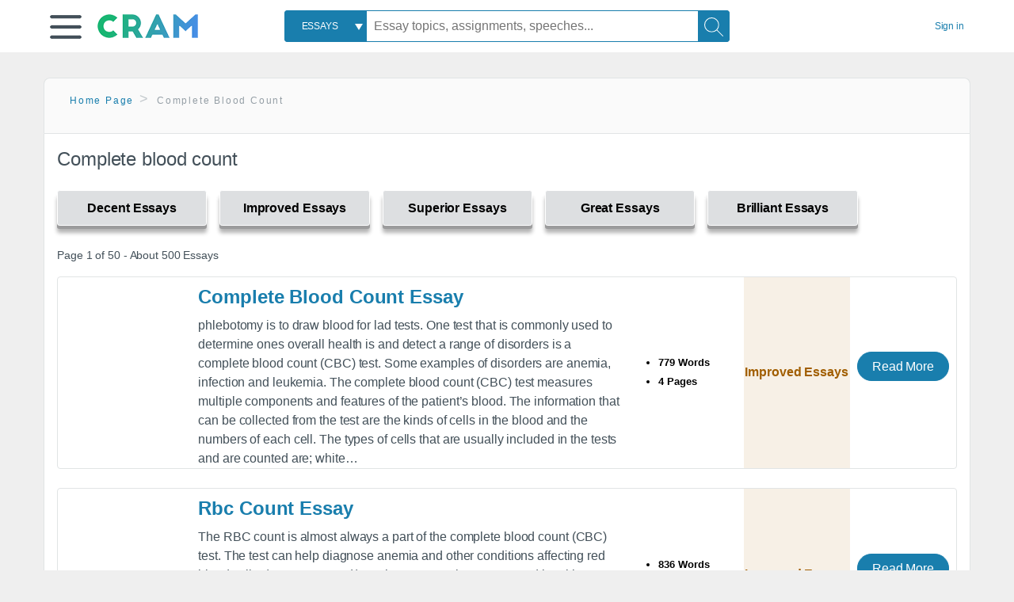

--- FILE ---
content_type: text/html; charset=UTF-8
request_url: https://www.cram.com/subjects/complete-blood-count
body_size: 2400
content:
<!DOCTYPE html>
<html lang="en">
<head>
    <meta charset="utf-8">
    <meta name="viewport" content="width=device-width, initial-scale=1">
    <title></title>
    <style>
        body {
            font-family: "Arial";
        }
    </style>
    <script type="text/javascript">
    window.awsWafCookieDomainList = ['monografias.com','cram.com','studymode.com','buenastareas.com','trabalhosfeitos.com','etudier.com','studentbrands.com','ipl.org','123helpme.com','termpaperwarehouse.com'];
    window.gokuProps = {
"key":"AQIDAHjcYu/GjX+QlghicBgQ/[base64]",
          "iv":"D549MQDpKgAAADLI",
          "context":"Fs1DQONVq1S9Vix6yOkKu4sEhy6LmHS5WMkflxhwBRnGK/S5K5OIA11OL2zphULeYVO0MK72cbptdbbk3HjPRtjJ0k323HQa7R2HSRKnXDdmDZcAW07FHL0HbOrbXVTeQiQcesRtkfQwVdT2Bi9e2xj4yMUXndsdNP7yifChL0YIE1oLa5NlANzALxHM5M+/sxcM8WGGzHeM1QdUzMzAJWrf+T/pUBoq6m8JBjGuyaiuEPim2zDnUfi1YTdASrsRqIqb6seHXI+vu+uzw7riWsJDH1G4FrloSz+n0kZgcKgecYEGZHnT6CMligRPPDyebVxHsCzpCEuLbEF3tMso39TE60cAwloES/rxWySHucu1nQEKAp47WJeDHF0BkKf7BaMSMMGcLmo448z1jb/Tkcc20qFNrgc6BSTbdDQx0aHYLQG/3fTA9k5FMuBxFNfZHSH52rtzVsH0kd0r9IHPnUu4OEQRn57v0s+AJHa1z1iDgZI8kWU+NQJ0zbD2dSU4fFFIIdF4TLasxst8YBpEU+YBjyR5RCij8hiNRUlEeBMhDVzhKleGIkLafrAaOr56VOQcJ5PxlJQ45pt3SPJrxNxMePffpJp4Jz2AWK5/MBa1NZFFJaBxQTj8YjZnvs4tdCcm1fqieUG1bWSK12yo7RXhsFwdii3DRKKMR62ylkcToVBDNnyZd0+w9s4xHQrXY7Dj6lIHu4G0xsrx25cBDT2NNoxJSeFJEUjgdi1WaPR+AwHWMC6XpaFC/SU++dd4wisuBXOPuiypjKkE+WfvoMK11Q=="
};
    </script>
    <script src="https://ab840a5abf4d.9b6e7044.us-east-2.token.awswaf.com/ab840a5abf4d/b0f70ab89207/67ffe6c1202c/challenge.js"></script>
</head>
<body>
    <div id="challenge-container"></div>
    <script type="text/javascript">
        AwsWafIntegration.saveReferrer();
        AwsWafIntegration.checkForceRefresh().then((forceRefresh) => {
            if (forceRefresh) {
                AwsWafIntegration.forceRefreshToken().then(() => {
                    window.location.reload(true);
                });
            } else {
                AwsWafIntegration.getToken().then(() => {
                    window.location.reload(true);
                });
            }
        });
    </script>
    <noscript>
        <h1>JavaScript is disabled</h1>
        In order to continue, we need to verify that you're not a robot.
        This requires JavaScript. Enable JavaScript and then reload the page.
    </noscript>
</body>
</html>

--- FILE ---
content_type: text/html; charset=utf-8
request_url: https://www.cram.com/subjects/complete-blood-count
body_size: 9395
content:
<!DOCTYPE html>
<html lang="en">
<head>
    <meta charset="utf-8">
    <script
    src="https://cdn.cookielaw.org/consent/8c5c61b2-0360-4b96-93b5-caf0e9f8d4ac/OtAutoBlock.js"
    type="text/javascript"
    ></script>
        <script data-ot-ignore type="text/javascript" src="https://ab840a5abf4d.edge.sdk.awswaf.com/ab840a5abf4d/b0f70ab89207/challenge.compact.js" defer></script>
     <link href="/frontend/criticalcss/category.min.css?v=2.2.8" media="screen" rel="stylesheet" type="text/css" >
    
    <!--route specific sync tags-->
    <script>
        window.dataLayer = window.dataLayer || [];
        var gtmEnv = 'true' ? 'production' : 'development';
        dataLayer.push({"environment": gtmEnv});
        dataLayer.push({"version":"2.2.8"});
        
    </script>
    
    <!-- Google Tag Manager -->
    <script>(function(w,d,s,l,i){w[l]=w[l]||[];w[l].push({'gtm.start':
            new Date().getTime(),event:'gtm.js'});var f=d.getElementsByTagName(s)[0],j=d.createElement(s),dl=l!='dataLayer'?'&l='+l:'';
            j.setAttributeNode(d.createAttribute('data-ot-ignore'));j.setAttribute('class','optanon-category-C0001');
            j.async=true;j.src='https://www.googletagmanager.com/gtm.js?id='+i+dl;f.parentNode.insertBefore(j,f);
    })(window,document,'script','dataLayer','GTM-KCC7SF');</script>
    <!-- End Google Tag Manager -->
    <title>Complete blood count | Cram</title>
    <meta http-equiv="X-UA-Compatible" content="IE=edge">
    <meta name="viewport" content="width=device-width, initial-scale=1.0">
    <meta name="Description" content="Free Essays from Cram | phlebotomy is to draw blood for lad tests. One test that is commonly used to determine ones overall health is and detect a range of..."/>

    <link rel="canonical" href="https://www.cram.com/subjects/complete-blood-count"/>

        <link rel="next" href="https://www.cram.com/subjects/complete-blood-count/2"/>



</head>
<body class="gray-ultra-light--bg">
<!-- Google Tag Manager (noscript) -->
<noscript><iframe src="https://www.googletagmanager.com/ns.html?id=GTM-KCC7SF" height="0" width="0" style="display:none;visibility:hidden"></iframe></noscript>
<!-- End Google Tag Manager (noscript) -->

<div class="white--bg gray-ultra-light--bg-small">
   <nav class="row top-nav top-nav--slim">
      <div class="columns small-8 medium-4 large-3 full-height position-relative">
         <a href="javascript:void(0);" role="button" aria-label="Main menu open" aria-expanded="false" id="hamburgerExpand" class="burger full-height vert-align-middle display-inline-block cursor-pointer position-relative" data-bv-click="toggleVis():'burger-popup-menu';toggleAttr('aria-expanded','true','false'):'hamburgerExpand';">
            <img data-ot-ignore class="vert-center burger__hero-img" alt="burger-menu" src="//beckett.cram.com/1.17/images/icons/burger.png"/>     
                  
         </a>  
         <div class="card bv-popup card--bv-popup card--bv-popup--burger card--bv-popup--burger-left" id="burger-popup-menu">
            <ul class="card__menu-list ">
               <li class="card__menu-list-item text-xs">
                  <a class="card__menu-list-link display-block brand-primary--hover" 
                     href="/"
                     >
                  Home
                  </a>
               </li>
               <li class="card__menu-list-item card__menu-list-header text-xs">
                  <a class="card__menu-list-link display-block brand-primary--hover"
                     href="/flashcards" 
                     >
                  Flashcards
                  </a>
               </li>
               <li class="card__menu-list-item text-xs">
                  <a class="card__menu-list-link display-block brand-primary--hover" 
                     href="/flashcards/create"
                     >
                  Create Flashcards
                  </a>
               </li>
               <li class="card__menu-list-item text-xs">
                  <a class="card__menu-list-link display-block brand-primary--hover" 
                     href="/chat-with-pdf"
                     >
                  Chat with PDF
                  </a>
               </li>
               <li class="card__menu-list-item card__menu-list-header text-xs display-block">
                  <a class="card__menu-list-link display-block brand-primary--hover"  
                     href="/writing"
                     >
                  Essays
                  </a>
               </li>
               <li class="card__menu-list-item text-xs">
                  <a class="card__menu-list-link display-block brand-primary--hover"  
                     href="/topics"
                     >
                  Essay Topics
                  </a>
               </li>
               <li class="card__menu-list-item text-xs display-block">
                  <a class="card__menu-list-link display-block brand-primary--hover"  
                     href="/writing-tool/edit"
                     >
                  Language and Plagiarism Checks
                  </a>
               </li>
            </ul>
         </div>        
         <div class="show-for-large display-inline-block full-height">
            <a href="/" class="cursor-pointer">
               <img data-ot-ignore name="Homepage" class="vert-center" src="//beckett.cram.com/1.17/images/logos/cram/logo-cram.png" width="127" height="30"/>
            </a>
         </div>
         <div class="hide-for-large-up display-inline-block vert-align-middle full-height">
            <a href="/" class="cursor-pointer">
               <img data-ot-ignore name="Homepage" class="vert-center" src="//beckett.cram.com/1.17/images/logos/cram/logo-cram-mobile.png" width="84" height="20"/>
            </a>
         </div>
      </div>
      <div class="columns position-relative small-2 medium-6 large-6 full-height">
         <div class="search-box search-box--blue header-splat__search-box header-splat__search-box--custom-nav vert-center--medium " id="cram-search-box">
            <form class="toggle-trigger" id="" action="/search_results" method="">
               <a href="javascript:void(0);" role="combobox" class="center uppercase weight-500 text-xs cursor-pointer search-box__select" data-bv-click="toggleVis():'search-select-popup';">
               <span class="search-box__select-text">
               Essays
               </span>
               </a>
               <div class="card bv-popup card--bv-popup search-box__popup" id="search-select-popup">
                  <ul class="card__menu-list ">
                     <li class="card__menu-list-item cursor-pointer white align-left uppercase text-xs display-block">
                        <a class="card__menu-list-link display-block blue blue--hover" 
                           data-bv-click="setFocus():'search-box__input';toggleVis():'search-select-popup';">
                        Essays
                        </a>
                     </li>
                     <li class="card__menu-list-item cursor-pointer white align-left uppercase text-xs display-block">
                        <a class="card__menu-list-link display-block blue--hover" 
                           href="/"
                           >
                        FlashCards
                        </a>
                     </li>
                  </ul>
               </div>
               <input type="text" class="search-box__input search-box search-box__input--with-select search-box__input--splat-header" name="query" id="search-box__input" placeholder="Essay topics, assignments, speeches..." value=""/>
               <button aria-label="Search" class="search-box__button search-box__button search-box__button--splat-header" type="submit"/>
               <div class="search-box__svg-cont">
                <img class="search-box__svg search-box__svg-middle" src="//beckett.cram.com/1.17/images/icons/cram/magnifying-glass.svg"/>
               </div>
               </button>
            </form>
         </div>
         <div 
            class="header-splat__search-toggle-container header-splat__search-toggle-container--custom-nav">
                <div class="search-box__svg-cont">
                    <img
                        class="search-box__svg search-box__svg-middle" 
                        src="//beckett.cram.com/1.17/images/icons/cram/magnifying-glass-mobile.svg"
                        data-bv-click="toggleClass('conditionally-visible'):'cram-search-box';">
                </div>
         </div>
      </div>
      
      <div class="columns small-2 medium-2 large-1 full-height align-right">
         
         <div id="account-signin-link" class="green vert-center">
            <a href="/sign-in" class="brand-primary text-xs">Sign&nbsp;in</a>
         </div>

         <!--account menu-->
         <div id="account-signedin-menu" class="burger full-height vert-align-middle display-inline-block cursor-pointer position-relative" data-bv-click="toggleVis():'account-popup-menu';" style="display:none;">
            <img class="vert-center" src="//beckett.cram.com/1.17/images/icons/user-icon-blue.png"/>
            <div class="card bv-popup card--bv-popup card--bv-popup--burger card--bv-popup--burger-right" id="account-popup-menu">
               <ul class="card__menu-list ">
                  <li class="card__menu-list-item text-xs">
                     <a class="card__menu-list-link display-block brand-primary--hover" 
                        href="/dashboard-flashcards#flashcards"
                        >
                     Flashcard Dashboard
                     </a>
                  </li>
                  <li class="card__menu-list-item text-xs">
                     <a class="card__menu-list-link display-block brand-primary--hover" 
                        href="/dashboard"
                        >
                     Essay Dashboard
                     </a>
                  </li>
                  <li class="card__menu-list-item text-xs">
                     <a class="card__menu-list-link display-block brand-primary--hover" 
                        href="https://www.cram.com/dashboard/settings"
                        >
                     Essay Settings
                     </a>
                  </li>
                  <li class="card__menu-list-item text-xs">
                     <a class="card__menu-list-link display-block brand-primary--hover" 
                        href="/sign-out"
                        >
                     Sign Out
                     </a>
                  </li>
               </ul>
            </div>
         </div>
         <!--end account menu-->

      </div>
   </nav>
</div>


<div class="row padding-top-2 margin-2">
    <div class="columns position-relative small-12">
        <div class="section--rounded-top section--floating__tab-heading section-gray--bg">
            <ul class="nav-breadcrumbs margin-1 unstyled">
                        <li class="display-inline-block"><a href="/" class="nav-breadcrumbs__item brand-primary capitalize">Home Page</a></li>
                        <li class="nav-breadcrumbs__item capitalize display-inline-block">Complete blood count</li>
            
            </ul>
        </div>
        <section class="section--floating section--rounded-bottom white--bg">
            <div class="columns small-12 medium-12 large-8 position-relative no-padding">
              <div id="divCategory" url="/subjects/complete-blood-count" class="section-heading">
                  <h1 class="heading-m">Complete blood count</h1>
              </div>
            </div>           
            <div id="divSpinner" class="sb-modal" style="display:none">
                <div style="overflow:hidden">
                    <div class="spinner">
                      Loading...
                  </div>
                </div>
            </div>
            <div class="columns large-12 position-relative no-padding">
                <div class="section-legend-essay-grade">
                        
                        <div class="columns small-4 medium-3 large-2 filter-tab-single grade-legend cursor-pointer " 
                        data-val="1" title="Include rating to filter" 
                        data-selected="false"><span>Decent Essays</span></div>
                        
                        <div class="columns small-4 medium-3 large-2 filter-tab-single grade-legend cursor-pointer " 
                        data-val="2" title="Include rating to filter" 
                        data-selected="false"><span>Improved Essays</span></div>
                        
                        <div class="columns small-4 medium-3 large-2 filter-tab-single grade-legend cursor-pointer " 
                        data-val="3" title="Include rating to filter" 
                        data-selected="false"><span>Superior Essays</span></div>
                        
                        <div class="columns small-4 medium-3 large-2 filter-tab-single grade-legend cursor-pointer " 
                        data-val="4" title="Include rating to filter" 
                        data-selected="false"><span>Great Essays</span></div>
                        
                        <div class="columns small-4 medium-3 large-2 filter-tab-single grade-legend cursor-pointer " 
                        data-val="5" title="Include rating to filter" 
                        data-selected="false"><span>Brilliant Essays</span></div>
              </div>  
            </div>             
            <ul id="paper-results" class="unstyled">
                <section>
                  <div class="row">
                    <div class="columns small-12 position-relative medium-12 large-12 no-padding">
                      <div class="columns small-12 medium-12 large-12 large-3 align-left margin-1 text-s">
                        <div>
                          Page 1 of 50 - About 500 Essays
                        </div>
                      </div>
                
                    </div>
                  </div>
                </section>
                    
                    <li>
                        <div class="columns small-12 medium-12 large-12 card box-shadow card-grade-essay">
                            <div class="columns small-12 medium-12 hide-for-large position-relative card-grade-essay-grade-col grade-improved-essays">
                                <div><span>Improved Essays</span></div>
                            </div>
                            <div class="columns small-4 medium-2 position-relative card-grade-essay-placeholder-col">
                              <a href="/essay/Complete-Blood-Count-Essay/PCBWUEU3A3B">
                                <img src="//beckett.cram.com/1.17/images/placeholders/default_paper_7.png" width="100%">
                              </a>
                            </div>
                            <div class="columns  small-8 medium-10 position-relative hide-for-large card-grade-essay-words-col padding-left-1-imp">
                                <a href="/essay/Complete-Blood-Count-Essay/PCBWUEU3A3B" class="hide-for-large">
                                  <h2 class="heading-s weight-700 brand-secondary">Complete Blood Count Essay</h2>
                                </a>
                                <ul>
                                  <li>779 Words</li>
                                  <li>4 Pages</li>
                                  
                                </ul>
                            </div>
                            <div class="columns small-12 medium-12 large-7 position-relative">
                                <div class="card-grade-essay-preview-col show-for-large">
                                  <a href="/essay/Complete-Blood-Count-Essay/PCBWUEU3A3B" class="show-for-large">
                                      <h2 class="heading-m weight-700 brand-secondary">Complete Blood Count Essay</h2>
                                  </a>
                                </div>
                                <p class="text-m break-word word-break text-ellipsis-after">phlebotomy is to draw blood for lad tests. One test that is commonly used to determine ones overall health is and detect a range of disorders is a complete blood count (CBC) test. Some examples of disorders are anemia, infection and leukemia. 
                        The complete blood count (CBC) test measures multiple components and features of the patient’s blood. The information that can be collected from the test are the kinds of cells in the blood and the numbers of each cell. The types of cells that are usually included in the tests and are counted are; white&hellip;</p>
                            </div>
                            <div class="columns large-2-5 position-relative show-for-large card-grade-essay-words-col">
                                <ul>
                                  <li>779 Words</li>
                                  <li>4 Pages</li>
                                  
                                </ul>
                            </div>
                            <div class="columns large-2-5 show-for-large position-relative  card-grade-essay-grade-col grade-improved-essays">
                                <div><span>Improved Essays</span></div>
                            </div>
                            <div class="columns small-12 medium-12 large-2-5 position-relative card-grade-essay-button-col no-padding">
                              <a class="button text-m " href="/essay/Complete-Blood-Count-Essay/PCBWUEU3A3B">Read More</a>
                            </div>
                        </div>
                    </li>
                    
                    <li>
                        <div class="columns small-12 medium-12 large-12 card box-shadow card-grade-essay">
                            <div class="columns small-12 medium-12 hide-for-large position-relative card-grade-essay-grade-col grade-improved-essays">
                                <div><span>Improved Essays</span></div>
                            </div>
                            <div class="columns small-4 medium-2 position-relative card-grade-essay-placeholder-col">
                              <a href="/essay/Rbc-Count-Essay/9D5E216F4A21A440">
                                <img src="//beckett.cram.com/1.17/images/placeholders/default_paper_7.png" width="100%">
                              </a>
                            </div>
                            <div class="columns  small-8 medium-10 position-relative hide-for-large card-grade-essay-words-col padding-left-1-imp">
                                <a href="/essay/Rbc-Count-Essay/9D5E216F4A21A440" class="hide-for-large">
                                  <h2 class="heading-s weight-700 brand-secondary">Rbc Count Essay</h2>
                                </a>
                                <ul>
                                  <li>836 Words</li>
                                  <li>4 Pages</li>
                                  
                                </ul>
                            </div>
                            <div class="columns small-12 medium-12 large-7 position-relative">
                                <div class="card-grade-essay-preview-col show-for-large">
                                  <a href="/essay/Rbc-Count-Essay/9D5E216F4A21A440" class="show-for-large">
                                      <h2 class="heading-m weight-700 brand-secondary">Rbc Count Essay</h2>
                                  </a>
                                </div>
                                <p class="text-m break-word word-break text-ellipsis-after">The RBC count is almost always a part of the complete blood count (CBC) test. The test can help diagnose anemia and other conditions affecting red blood cells. (RBC count, n.d.)
                        Erythrocyte may be enumerated by either visual or electronic procedures. The visual or manual cell count is done by diluting a measured quantity of blood with a diluting fluid, which is isotonic with blood and will prevent its coagulation. The diluted blood is then placed in a counting chamber and the RBCs are counted&hellip;</p>
                            </div>
                            <div class="columns large-2-5 position-relative show-for-large card-grade-essay-words-col">
                                <ul>
                                  <li>836 Words</li>
                                  <li>4 Pages</li>
                                  
                                </ul>
                            </div>
                            <div class="columns large-2-5 show-for-large position-relative  card-grade-essay-grade-col grade-improved-essays">
                                <div><span>Improved Essays</span></div>
                            </div>
                            <div class="columns small-12 medium-12 large-2-5 position-relative card-grade-essay-button-col no-padding">
                              <a class="button text-m " href="/essay/Rbc-Count-Essay/9D5E216F4A21A440">Read More</a>
                            </div>
                        </div>
                    </li>
                    
                    <li>
                        <div class="columns small-12 medium-12 large-12 card box-shadow card-grade-essay">
                            <div class="columns small-12 medium-12 hide-for-large position-relative card-grade-essay-grade-col grade-great-essays">
                                <div><span>Great Essays</span></div>
                            </div>
                            <div class="columns small-4 medium-2 position-relative card-grade-essay-placeholder-col">
                              <a href="/essay/Acute-Myeloid-Leukemia/PJCWLTJP2CB">
                                <img src="//beckett.cram.com/1.17/images/placeholders/default_paper_7.png" width="100%">
                              </a>
                            </div>
                            <div class="columns  small-8 medium-10 position-relative hide-for-large card-grade-essay-words-col padding-left-1-imp">
                                <a href="/essay/Acute-Myeloid-Leukemia/PJCWLTJP2CB" class="hide-for-large">
                                  <h2 class="heading-s weight-700 brand-secondary">Acute Myeloid Leukemia</h2>
                                </a>
                                <ul>
                                  <li>2553 Words</li>
                                  <li>11 Pages</li>
                                  
                                </ul>
                            </div>
                            <div class="columns small-12 medium-12 large-7 position-relative">
                                <div class="card-grade-essay-preview-col show-for-large">
                                  <a href="/essay/Acute-Myeloid-Leukemia/PJCWLTJP2CB" class="show-for-large">
                                      <h2 class="heading-m weight-700 brand-secondary">Acute Myeloid Leukemia</h2>
                                  </a>
                                </div>
                                <p class="text-m break-word word-break text-ellipsis-after">after treatment, and radiation. Certain blood disorders including chronic myeloproliferative disorders also increase the risk of developing AML. Additional risk factors include genetic syndromes that are caused by&hellip;</p>
                            </div>
                            <div class="columns large-2-5 position-relative show-for-large card-grade-essay-words-col">
                                <ul>
                                  <li>2553 Words</li>
                                  <li>11 Pages</li>
                                  
                                </ul>
                            </div>
                            <div class="columns large-2-5 show-for-large position-relative  card-grade-essay-grade-col grade-great-essays">
                                <div><span>Great Essays</span></div>
                            </div>
                            <div class="columns small-12 medium-12 large-2-5 position-relative card-grade-essay-button-col no-padding">
                              <a class="button text-m " href="/essay/Acute-Myeloid-Leukemia/PJCWLTJP2CB">Read More</a>
                            </div>
                        </div>
                    </li>
                    
                    <li>
                        <div class="columns small-12 medium-12 large-12 card box-shadow card-grade-essay">
                            <div class="columns small-12 medium-12 hide-for-large position-relative card-grade-essay-grade-col grade-great-essays">
                                <div><span>Great Essays</span></div>
                            </div>
                            <div class="columns small-4 medium-2 position-relative card-grade-essay-placeholder-col">
                              <a href="/essay/Synergy-Model-In-Nursing/F3BC4T7LCX5W">
                                <img src="//beckett.cram.com/1.17/images/placeholders/default_paper_7.png" width="100%">
                              </a>
                            </div>
                            <div class="columns  small-8 medium-10 position-relative hide-for-large card-grade-essay-words-col padding-left-1-imp">
                                <a href="/essay/Synergy-Model-In-Nursing/F3BC4T7LCX5W" class="hide-for-large">
                                  <h2 class="heading-s weight-700 brand-secondary">Nursing Synergy Model</h2>
                                </a>
                                <ul>
                                  <li>1694 Words</li>
                                  <li>7 Pages</li>
                                  
                                </ul>
                            </div>
                            <div class="columns small-12 medium-12 large-7 position-relative">
                                <div class="card-grade-essay-preview-col show-for-large">
                                  <a href="/essay/Synergy-Model-In-Nursing/F3BC4T7LCX5W" class="show-for-large">
                                      <h2 class="heading-m weight-700 brand-secondary">Nursing Synergy Model</h2>
                                  </a>
                                </div>
                                <p class="text-m break-word word-break text-ellipsis-after">The Synergy Model provides the framework for nurses to manage complex clients experiencing acute exasperation of their illness and to work toward reducing the trajectory of the illness (Hardin & Hussey, 2003). The purpose of this synergy paper is to utilize the AACN Synergy model for patient care to a patient with diabetes mellitus type 2 and high blood pressure in addition to being postoperative. Synergy results when the needs and characteristics of a patient, clinical unit or system are&hellip;</p>
                            </div>
                            <div class="columns large-2-5 position-relative show-for-large card-grade-essay-words-col">
                                <ul>
                                  <li>1694 Words</li>
                                  <li>7 Pages</li>
                                  
                                </ul>
                            </div>
                            <div class="columns large-2-5 show-for-large position-relative  card-grade-essay-grade-col grade-great-essays">
                                <div><span>Great Essays</span></div>
                            </div>
                            <div class="columns small-12 medium-12 large-2-5 position-relative card-grade-essay-button-col no-padding">
                              <a class="button text-m " href="/essay/Synergy-Model-In-Nursing/F3BC4T7LCX5W">Read More</a>
                            </div>
                        </div>
                    </li>
                    
                    <li>
                        <div class="columns small-12 medium-12 large-12 card box-shadow card-grade-essay">
                            <div class="columns small-12 medium-12 hide-for-large position-relative card-grade-essay-grade-col grade-improved-essays">
                                <div><span>Improved Essays</span></div>
                            </div>
                            <div class="columns small-4 medium-2 position-relative card-grade-essay-placeholder-col">
                              <a href="/essay/What-Is-Vaccinate-Adolescents/PKQNS8H9J5XW">
                                <img src="//beckett.cram.com/1.17/images/placeholders/default_paper_7.png" width="100%">
                              </a>
                            </div>
                            <div class="columns  small-8 medium-10 position-relative hide-for-large card-grade-essay-words-col padding-left-1-imp">
                                <a href="/essay/What-Is-Vaccinate-Adolescents/PKQNS8H9J5XW" class="hide-for-large">
                                  <h2 class="heading-s weight-700 brand-secondary">Physiological Vaccines: A Case Study</h2>
                                </a>
                                <ul>
                                  <li>2035 Words</li>
                                  <li>9 Pages</li>
                                  
                                </ul>
                            </div>
                            <div class="columns small-12 medium-12 large-7 position-relative">
                                <div class="card-grade-essay-preview-col show-for-large">
                                  <a href="/essay/What-Is-Vaccinate-Adolescents/PKQNS8H9J5XW" class="show-for-large">
                                      <h2 class="heading-m weight-700 brand-secondary">Physiological Vaccines: A Case Study</h2>
                                  </a>
                                </div>
                                <p class="text-m break-word word-break text-ellipsis-after">integrity is intact, no wounds or drainage present. Patient does have scars on both her right and left arms due to cutting herself. Patient has not cut since she has been at Shodiar. Patient is using, Vitamin E 4 oz CRE  (Vitamin E Cream) to help with scar reduction, but this medication was discontinued on November 3rd. Patient does practice good hygiene. Patient performs daily bathing and hand washing and grooming. Patient states every morning she takes a shower, and gets herself ready for the&hellip;</p>
                            </div>
                            <div class="columns large-2-5 position-relative show-for-large card-grade-essay-words-col">
                                <ul>
                                  <li>2035 Words</li>
                                  <li>9 Pages</li>
                                  
                                </ul>
                            </div>
                            <div class="columns large-2-5 show-for-large position-relative  card-grade-essay-grade-col grade-improved-essays">
                                <div><span>Improved Essays</span></div>
                            </div>
                            <div class="columns small-12 medium-12 large-2-5 position-relative card-grade-essay-button-col no-padding">
                              <a class="button text-m " href="/essay/What-Is-Vaccinate-Adolescents/PKQNS8H9J5XW">Read More</a>
                            </div>
                        </div>
                    </li>
                    
                    <li>
                        <div class="columns small-12 medium-12 large-12 card box-shadow card-grade-essay">
                            <div class="columns small-12 medium-12 hide-for-large position-relative card-grade-essay-grade-col grade-improved-essays">
                                <div><span>Improved Essays</span></div>
                            </div>
                            <div class="columns small-4 medium-2 position-relative card-grade-essay-placeholder-col">
                              <a href="/essay/Why-Athletes-Use-Steroid/FC2TG9YRT">
                                <img src="//beckett.cram.com/1.17/images/placeholders/default_paper_7.png" width="100%">
                              </a>
                            </div>
                            <div class="columns  small-8 medium-10 position-relative hide-for-large card-grade-essay-words-col padding-left-1-imp">
                                <a href="/essay/Why-Athletes-Use-Steroid/FC2TG9YRT" class="hide-for-large">
                                  <h2 class="heading-s weight-700 brand-secondary">Why Athletes Use Steroid</h2>
                                </a>
                                <ul>
                                  <li>850 Words</li>
                                  <li>4 Pages</li>
                                  
                                </ul>
                            </div>
                            <div class="columns small-12 medium-12 large-7 position-relative">
                                <div class="card-grade-essay-preview-col show-for-large">
                                  <a href="/essay/Why-Athletes-Use-Steroid/FC2TG9YRT" class="show-for-large">
                                      <h2 class="heading-m weight-700 brand-secondary">Why Athletes Use Steroid</h2>
                                  </a>
                                </div>
                                <p class="text-m break-word word-break text-ellipsis-after">(Douglas). When Australian’s were asked the same question, less than one percent of them chose the gold medal. These talented American athletes do not foresee the future and the repercussions. 
                        	Alex Hutchinson, a Canadian cross country sprinter once said, "If you allow doping, then there's a trickle-down effect. You'll have to dope just to get to the professional level, at which point you'll have doctors supervising your red blood cell count and so on. So it's the kids who will be most at risk,&hellip;</p>
                            </div>
                            <div class="columns large-2-5 position-relative show-for-large card-grade-essay-words-col">
                                <ul>
                                  <li>850 Words</li>
                                  <li>4 Pages</li>
                                  
                                </ul>
                            </div>
                            <div class="columns large-2-5 show-for-large position-relative  card-grade-essay-grade-col grade-improved-essays">
                                <div><span>Improved Essays</span></div>
                            </div>
                            <div class="columns small-12 medium-12 large-2-5 position-relative card-grade-essay-button-col no-padding">
                              <a class="button text-m " href="/essay/Why-Athletes-Use-Steroid/FC2TG9YRT">Read More</a>
                            </div>
                        </div>
                    </li>
                    
                    <li>
                        <div class="columns small-12 medium-12 large-12 card box-shadow card-grade-essay">
                            <div class="columns small-12 medium-12 hide-for-large position-relative card-grade-essay-grade-col grade-great-essays">
                                <div><span>Great Essays</span></div>
                            </div>
                            <div class="columns small-4 medium-2 position-relative card-grade-essay-placeholder-col">
                              <a href="/essay/Intrapartum-And-Postnatal-Care-Case-Study/P3CDNRHLJ55W">
                                <img src="//beckett.cram.com/1.17/images/placeholders/default_paper_7.png" width="100%">
                              </a>
                            </div>
                            <div class="columns  small-8 medium-10 position-relative hide-for-large card-grade-essay-words-col padding-left-1-imp">
                                <a href="/essay/Intrapartum-And-Postnatal-Care-Case-Study/P3CDNRHLJ55W" class="hide-for-large">
                                  <h2 class="heading-s weight-700 brand-secondary">Pregnant Women: A Case Study</h2>
                                </a>
                                <ul>
                                  <li>1955 Words</li>
                                  <li>8 Pages</li>
                                  
                                </ul>
                            </div>
                            <div class="columns small-12 medium-12 large-7 position-relative">
                                <div class="card-grade-essay-preview-col show-for-large">
                                  <a href="/essay/Intrapartum-And-Postnatal-Care-Case-Study/P3CDNRHLJ55W" class="show-for-large">
                                      <h2 class="heading-m weight-700 brand-secondary">Pregnant Women: A Case Study</h2>
                                  </a>
                                </div>
                                <p class="text-m break-word word-break text-ellipsis-after">appropriate tests enables the midwife to provide evidence-based individualised care, detecting any changes that may require intervention (3Centres Collaboration, 2012e; AHMAC, 2014).
                        During the initial pregnancy confirmation appointment typically with a General Practitioner a referral is made for blood group testing, confirming the woman’s blood group, rhesus factor and red cell antibody&hellip;</p>
                            </div>
                            <div class="columns large-2-5 position-relative show-for-large card-grade-essay-words-col">
                                <ul>
                                  <li>1955 Words</li>
                                  <li>8 Pages</li>
                                  
                                </ul>
                            </div>
                            <div class="columns large-2-5 show-for-large position-relative  card-grade-essay-grade-col grade-great-essays">
                                <div><span>Great Essays</span></div>
                            </div>
                            <div class="columns small-12 medium-12 large-2-5 position-relative card-grade-essay-button-col no-padding">
                              <a class="button text-m " href="/essay/Intrapartum-And-Postnatal-Care-Case-Study/P3CDNRHLJ55W">Read More</a>
                            </div>
                        </div>
                    </li>
                    
                    <li>
                        <div class="columns small-12 medium-12 large-12 card box-shadow card-grade-essay">
                            <div class="columns small-12 medium-12 hide-for-large position-relative card-grade-essay-grade-col grade-superior-essays">
                                <div><span>Superior Essays</span></div>
                            </div>
                            <div class="columns small-4 medium-2 position-relative card-grade-essay-placeholder-col">
                              <a href="/essay/EDTA-Essay/F3GLVW79J55Q">
                                <img src="//beckett.cram.com/1.17/images/placeholders/default_paper_7.png" width="100%">
                              </a>
                            </div>
                            <div class="columns  small-8 medium-10 position-relative hide-for-large card-grade-essay-words-col padding-left-1-imp">
                                <a href="/essay/EDTA-Essay/F3GLVW79J55Q" class="hide-for-large">
                                  <h2 class="heading-s weight-700 brand-secondary">EDTA In Quantitative Analysis</h2>
                                </a>
                                <ul>
                                  <li>1268 Words</li>
                                  <li>6 Pages</li>
                                  
                                </ul>
                            </div>
                            <div class="columns small-12 medium-12 large-7 position-relative">
                                <div class="card-grade-essay-preview-col show-for-large">
                                  <a href="/essay/EDTA-Essay/F3GLVW79J55Q" class="show-for-large">
                                      <h2 class="heading-m weight-700 brand-secondary">EDTA In Quantitative Analysis</h2>
                                  </a>
                                </div>
                                <p class="text-m break-word word-break text-ellipsis-after">Discussion
                        EDTA entails the anticoagulant that is most appropriate in the differential analysis of white blood cells and entire blood cell counts. This is mainly because of the extent it preserves cells. Presently, the anticoagulant that the International Council for Standardization in Haematology recommends for full blood counts is the dipotassium salt of EDTA (England et al., 1993). This is the most commonly preferred anticoagulant across Europe and Japan although the UK and the US have been&hellip;</p>
                            </div>
                            <div class="columns large-2-5 position-relative show-for-large card-grade-essay-words-col">
                                <ul>
                                  <li>1268 Words</li>
                                  <li>6 Pages</li>
                                  
                                </ul>
                            </div>
                            <div class="columns large-2-5 show-for-large position-relative  card-grade-essay-grade-col grade-superior-essays">
                                <div><span>Superior Essays</span></div>
                            </div>
                            <div class="columns small-12 medium-12 large-2-5 position-relative card-grade-essay-button-col no-padding">
                              <a class="button text-m " href="/essay/EDTA-Essay/F3GLVW79J55Q">Read More</a>
                            </div>
                        </div>
                    </li>
                    
                    <li>
                        <div class="columns small-12 medium-12 large-12 card box-shadow card-grade-essay">
                            <div class="columns small-12 medium-12 hide-for-large position-relative card-grade-essay-grade-col grade-superior-essays">
                                <div><span>Superior Essays</span></div>
                            </div>
                            <div class="columns small-4 medium-2 position-relative card-grade-essay-placeholder-col">
                              <a href="/essay/Blood-Cell-Count-Lab-Report/2024C5BFAEDD8290">
                                <img src="//beckett.cram.com/1.17/images/placeholders/default_paper_7.png" width="100%">
                              </a>
                            </div>
                            <div class="columns  small-8 medium-10 position-relative hide-for-large card-grade-essay-words-col padding-left-1-imp">
                                <a href="/essay/Blood-Cell-Count-Lab-Report/2024C5BFAEDD8290" class="hide-for-large">
                                  <h2 class="heading-s weight-700 brand-secondary">Blood Cell Count Lab Report</h2>
                                </a>
                                <ul>
                                  <li>1355 Words</li>
                                  <li>6 Pages</li>
                                  
                                </ul>
                            </div>
                            <div class="columns small-12 medium-12 large-7 position-relative">
                                <div class="card-grade-essay-preview-col show-for-large">
                                  <a href="/essay/Blood-Cell-Count-Lab-Report/2024C5BFAEDD8290" class="show-for-large">
                                      <h2 class="heading-m weight-700 brand-secondary">Blood Cell Count Lab Report</h2>
                                  </a>
                                </div>
                                <p class="text-m break-word word-break text-ellipsis-after">Complete Blood Count (CBC)
                        Jenae Matson
                        WCCC Laurel/Spring 2015
                        Anatomy and Physiology 2
                        Matthew Sisak
                        January 23, 2015
                        
                        
                        
                        
                        
                        
                        
                        
                        Background:
                        	Blood is the most important part of your entire body because nothing will function without blood. Blood is there carrier of most important proteins and gasses in your body. Blood has a major part in clotting, protection form unwanted pathogens, passage of oxygen to the body and blood also maintains a balance of fluids, temperature, pH balance and acidic&hellip;</p>
                            </div>
                            <div class="columns large-2-5 position-relative show-for-large card-grade-essay-words-col">
                                <ul>
                                  <li>1355 Words</li>
                                  <li>6 Pages</li>
                                  
                                </ul>
                            </div>
                            <div class="columns large-2-5 show-for-large position-relative  card-grade-essay-grade-col grade-superior-essays">
                                <div><span>Superior Essays</span></div>
                            </div>
                            <div class="columns small-12 medium-12 large-2-5 position-relative card-grade-essay-button-col no-padding">
                              <a class="button text-m " href="/essay/Blood-Cell-Count-Lab-Report/2024C5BFAEDD8290">Read More</a>
                            </div>
                        </div>
                    </li>
                    
                    <li>
                        <div class="columns small-12 medium-12 large-12 card box-shadow card-grade-essay">
                            <div class="columns small-12 medium-12 hide-for-large position-relative card-grade-essay-grade-col grade-improved-essays">
                                <div><span>Improved Essays</span></div>
                            </div>
                            <div class="columns small-4 medium-2 position-relative card-grade-essay-placeholder-col">
                              <a href="/essay/Red-Blood-Research-Paper/FJUZKGN8FCM">
                                <img src="//beckett.cram.com/1.17/images/placeholders/default_paper_7.png" width="100%">
                              </a>
                            </div>
                            <div class="columns  small-8 medium-10 position-relative hide-for-large card-grade-essay-words-col padding-left-1-imp">
                                <a href="/essay/Red-Blood-Research-Paper/FJUZKGN8FCM" class="hide-for-large">
                                  <h2 class="heading-s weight-700 brand-secondary">Red Blood Research Paper</h2>
                                </a>
                                <ul>
                                  <li>698 Words</li>
                                  <li>3 Pages</li>
                                  
                                </ul>
                            </div>
                            <div class="columns small-12 medium-12 large-7 position-relative">
                                <div class="card-grade-essay-preview-col show-for-large">
                                  <a href="/essay/Red-Blood-Research-Paper/FJUZKGN8FCM" class="show-for-large">
                                      <h2 class="heading-m weight-700 brand-secondary">Red Blood Research Paper</h2>
                                  </a>
                                </div>
                                <p class="text-m break-word word-break text-ellipsis-after">Components Of Blood 
                        
                        
                        Blood is a specialized body fluid. It has five main components: plasma, red blood cells, white blood cells, and platelets. Blood has many different functions, transporting oxygen and nutrients to the lungs and tissues, forming blood clots to prevent excess blood loss, carrying cells and antibodies that fight infection, bringing waste products to the kidneys and liver, which filter and clean the blood, and regulating body temperature. 
                        The blood that runs through the veins,&hellip;</p>
                            </div>
                            <div class="columns large-2-5 position-relative show-for-large card-grade-essay-words-col">
                                <ul>
                                  <li>698 Words</li>
                                  <li>3 Pages</li>
                                  
                                </ul>
                            </div>
                            <div class="columns large-2-5 show-for-large position-relative  card-grade-essay-grade-col grade-improved-essays">
                                <div><span>Improved Essays</span></div>
                            </div>
                            <div class="columns small-12 medium-12 large-2-5 position-relative card-grade-essay-button-col no-padding">
                              <a class="button text-m " href="/essay/Red-Blood-Research-Paper/FJUZKGN8FCM">Read More</a>
                            </div>
                        </div>
                    </li>
                <section>
                  <div class="row">
                    <div class="columns small-12 position-relative medium-12 large-12 no-padding">
                
                      <div class="columns small-12 medium-2 large-2 text-s">
                        <span class="pagination-simple__prev pagination-simple__prev--disabled">Previous</span>
                      </div>
                
                      <div class="columns small-12 medium-8 large-8 align-left margin-1 text-s">
                        Page
                        <span class="pagination-simple pagination-simple__prev--disabled weight-700" style="padding-right: 0.5rem;">1</span>
                        <a class="pagination-simple cursor-pointer weight-700" title="2" href="/subjects/complete-blood-count/2" style="padding-right: 0.5rem;" >2</a>
                        <a class="pagination-simple cursor-pointer weight-700" title="3" href="/subjects/complete-blood-count/3" style="padding-right: 0.5rem;" >3</a>
                        <a class="pagination-simple cursor-pointer weight-700" title="4" href="/subjects/complete-blood-count/4" style="padding-right: 0.5rem;" >4</a>
                        <a class="pagination-simple cursor-pointer weight-700" title="5" href="/subjects/complete-blood-count/5" style="padding-right: 0.5rem;" >5</a>
                        <a class="pagination-simple cursor-pointer weight-700" title="6" href="/subjects/complete-blood-count/6" style="padding-right: 0.5rem;" >6</a>
                        <a class="pagination-simple cursor-pointer weight-700" title="7" href="/subjects/complete-blood-count/7" style="padding-right: 0.5rem;" >7</a>
                        <a class="pagination-simple cursor-pointer weight-700" title="8" href="/subjects/complete-blood-count/8" style="padding-right: 0.5rem;" >8</a>
                        <a class="pagination-simple cursor-pointer weight-700" title="9" href="/subjects/complete-blood-count/9" style="padding-right: 0.5rem;" >9</a>
                        <span class="pagination-simple pagination-simple__prev--disabled weight-700" style="padding-right: 0.5rem;">&hellip;</span>
                        <a class="pagination-simple cursor-pointer weight-700" title="50" href="/subjects/complete-blood-count/50" style="padding-right: 0.5rem;" >50</a>
                      </div>
                
                      <div class="columns small-12 medium-2 large-2 align-right align-left--small-down margin-1 text-s">
                        <a class="pagination-simple__next cursor-pointer" href="/subjects/complete-blood-count/2">Next</a>
                      </div>
                    </div>
                  </div>
                </section>
            </ul>
                <div class="row">
                    <div class="columns">
                        <div class="section-heading position-relative">
                            <h2 tabindex="0" role="button" aria-expanded="false" id="relatedCategoryExpand" class="section-heading__htag--with-image cursor-pointer display-inline-block position-relative"
                                data-bv-click="toggleClass('svg-plus--large','svg-minus--large-white'):'hiddenRelatedTopicsButtonIcon';toggleClass('button--active'):'hiddenRelatedTopicsButton';toggleClass('display-none'):'related-topics-hidden';toggleAttr('aria-expanded','true','false'):'relatedCategoryExpand'">
                                Related Topics:
                                <div id="hiddenRelatedTopicsButton" class="section-heading-button button--circle">
                                <span class="icon svg-plus--large section-heading-button__svg"    id="hiddenRelatedTopicsButtonIcon"></span>
                                </div>                                
                            </h2>
                        </div>
                    </div>
                </div>
                <div class="row display-none margin-2" id="related-topics-hidden">
                    <div class="columns">
                        <ul class="unstyled">
                                    <li class="columns small-12 large-6 margin-0-5">
                                        <a href="/subjects/anabolic-steroid" title="Anabolic steroid">Anabolic steroid</a>
                                    </li>
                                    <li class="columns small-12 large-6 margin-0-5">
                                        <a href="/subjects/anemia" title="Anemia">Anemia</a>
                                    </li>
                                    <li class="columns small-12 large-6 margin-0-5">
                                        <a href="/subjects/anticoagulant" title="Anticoagulant">Anticoagulant</a>
                                    </li>
                                    <li class="columns small-12 large-6 margin-0-5">
                                        <a href="/subjects/artery" title="Artery">Artery</a>
                                    </li>
                                    <li class="columns small-12 large-6 margin-0-5">
                                        <a href="/subjects/blood" title="Blood">Blood</a>
                                    </li>
                                    <li class="columns small-12 large-6 margin-0-5">
                                        <a href="/subjects/blood-donation" title="Blood donation">Blood donation</a>
                                    </li>
                                    <li class="columns small-12 large-6 margin-0-5">
                                        <a href="/subjects/blood-transfusion" title="Blood transfusion">Blood transfusion</a>
                                    </li>
                                    <li class="columns small-12 large-6 margin-0-5">
                                        <a href="/subjects/blood-vessel" title="Blood vessel">Blood vessel</a>
                                    </li>
                                    <li class="columns small-12 large-6 margin-0-5">
                                        <a href="/subjects/bone-marrow" title="Bone marrow">Bone marrow</a>
                                    </li>
                                    <li class="columns small-12 large-6 margin-0-5">
                                        <a href="/subjects/cancer" title="Cancer">Cancer</a>
                                    </li>
                                    <li class="columns small-12 large-6 margin-0-5">
                                        <a href="/subjects/childbirth" title="Childbirth">Childbirth</a>
                                    </li>
                                    <li class="columns small-12 large-6 margin-0-5">
                                        <a href="/subjects/decision-making" title="Decision making">Decision making</a>
                                    </li>
                                    <li class="columns small-12 large-6 margin-0-5">
                                        <a href="/subjects/diabetes-mellitus" title="Diabetes mellitus">Diabetes mellitus</a>
                                    </li>
                                    <li class="columns small-12 large-6 margin-0-5">
                                        <a href="/subjects/gold" title="Gold">Gold</a>
                                    </li>
                                    <li class="columns small-12 large-6 margin-0-5">
                                        <a href="/subjects/gold-medal" title="Gold medal">Gold medal</a>
                                    </li>
                                    <li class="columns small-12 large-6 margin-0-5">
                                        <a href="/subjects/heart" title="Heart">Heart</a>
                                    </li>
                                    <li class="columns small-12 large-6 margin-0-5">
                                        <a href="/subjects/hematocrit" title="Hematocrit">Hematocrit</a>
                                    </li>
                                    <li class="columns small-12 large-6 margin-0-5">
                                        <a href="/subjects/hematology" title="Hematology">Hematology</a>
                                    </li>
                                    <li class="columns small-12 large-6 margin-0-5">
                                        <a href="/subjects/hemoglobin" title="Hemoglobin">Hemoglobin</a>
                                    </li>
                                    <li class="columns small-12 large-6 margin-0-5">
                                        <a href="/subjects/hepatitis-b" title="Hepatitis B">Hepatitis B</a>
                                    </li>
                                    <li class="columns small-12 large-6 margin-0-5">
                                        <a href="/subjects/hypertension" title="Hypertension">Hypertension</a>
                                    </li>
                                    <li class="columns small-12 large-6 margin-0-5">
                                        <a href="/subjects/immune-system" title="Immune system">Immune system</a>
                                    </li>
                                    <li class="columns small-12 large-6 margin-0-5">
                                        <a href="/subjects/leukemia" title="Leukemia">Leukemia</a>
                                    </li>
                                    <li class="columns small-12 large-6 margin-0-5">
                                        <a href="/subjects/leukocytosis" title="Leukocytosis">Leukocytosis</a>
                                    </li>
                                    <li class="columns small-12 large-6 margin-0-5">
                                        <a href="/subjects/lymphocyte" title="Lymphocyte">Lymphocyte</a>
                                    </li>
                        </ul>
                    </div>
                </div>

                <div class="row">
                    <div class="columns">
                        <div class="section-heading position-relative">
                            <h2 tabindex="0" role="button" aria-expanded="false" id="popularCategoryExpand" class="section-heading__htag--with-image cursor-pointer display-inline-block position-relative"
                                data-bv-click="toggleClass('svg-plus--large','svg-minus--large-white'):'hiddenTopicsButtonIcon';toggleClass('button--active'):'hiddenTopicsButton';toggleClass('display-none'):'popular-topics-hidden';toggleAttr('aria-expanded','true','false'):'popularCategoryExpand'">
                                Popular Topics:
                                <div id="hiddenTopicsButton" class="section-heading-button button--circle" data-bv-click="toggleClass('svg-plus--large','svg-minus--large-white'):'hiddenTopicsButtonIcon';toggleClass('button--active'):'hiddenTopicsButton';toggleClass('display-none'):'popular-topics-hidden';">
                                <span class="icon svg-plus--large section-heading-button__svg"
                                id="hiddenTopicsButtonIcon"></span>
                                </div>                                
                            </h2>
                        </div>
                    </div>
                </div>
                <div class="row display-none margin-2" id="popular-topics-hidden">
                    <div class="columns">
                        <ul class="unstyled">
                                    <li class="columns small-12 large-6 margin-0-5">
                                        <a href="/subjects/completeness" title="Completeness">Completeness</a>
                                    </li>
                                    <li class="columns small-12 large-6 margin-0-5">
                                        <a href="/subjects/complex" title="Complex">Complex</a>
                                    </li>
                                    <li class="columns small-12 large-6 margin-0-5">
                                        <a href="/subjects/complex-adaptive-system" title="Complex adaptive system">Complex adaptive system</a>
                                    </li>
                                    <li class="columns small-12 large-6 margin-0-5">
                                        <a href="/subjects/complex-network" title="Complex network">Complex network</a>
                                    </li>
                                    <li class="columns small-12 large-6 margin-0-5">
                                        <a href="/subjects/complex-number" title="Complex number">Complex number</a>
                                    </li>
                                    <li class="columns small-12 large-6 margin-0-5">
                                        <a href="/subjects/complex-post-traumatic-stress-disorder" title="Complex post-traumatic stress disorder">Complex post-traumatic stress disorder</a>
                                    </li>
                                    <li class="columns small-12 large-6 margin-0-5">
                                        <a href="/subjects/complex-regional-pain-syndrome" title="Complex regional pain syndrome">Complex regional pain syndrome</a>
                                    </li>
                                    <li class="columns small-12 large-6 margin-0-5">
                                        <a href="/subjects/complex-sentence" title="Complex sentence">Complex sentence</a>
                                    </li>
                                    <li class="columns small-12 large-6 margin-0-5">
                                        <a href="/subjects/complex-system" title="Complex system">Complex system</a>
                                    </li>
                                    <li class="columns small-12 large-6 margin-0-5">
                                        <a href="/subjects/complexity" title="Complexity">Complexity</a>
                                    </li>
                                    <li class="columns small-12 large-6 margin-0-5">
                                        <a href="/subjects/compliance-and-ethics-program" title="Compliance and ethics program">Compliance and ethics program</a>
                                    </li>
                                    <li class="columns small-12 large-6 margin-0-5">
                                        <a href="/subjects/complicated" title="Complicated">Complicated</a>
                                    </li>
                                    <li class="columns small-12 large-6 margin-0-5">
                                        <a href="/subjects/composed-upon-westminster-bridge" title="Composed upon Westminster Bridge">Composed upon Westminster Bridge</a>
                                    </li>
                                    <li class="columns small-12 large-6 margin-0-5">
                                        <a href="/subjects/composer" title="Composer">Composer</a>
                                    </li>
                                    <li class="columns small-12 large-6 margin-0-5">
                                        <a href="/subjects/composite-bow" title="Composite bow">Composite bow</a>
                                    </li>
                                    <li class="columns small-12 large-6 margin-0-5">
                                        <a href="/subjects/composite-material" title="Composite material">Composite material</a>
                                    </li>
                                    <li class="columns small-12 large-6 margin-0-5">
                                        <a href="/subjects/composite-materials" title="Composite materials">Composite materials</a>
                                    </li>
                                    <li class="columns small-12 large-6 margin-0-5">
                                        <a href="/subjects/composite-video" title="Composite video">Composite video</a>
                                    </li>
                                    <li class="columns small-12 large-6 margin-0-5">
                                        <a href="/subjects/compositing" title="Compositing">Compositing</a>
                                    </li>
                                    <li class="columns small-12 large-6 margin-0-5">
                                        <a href="/subjects/composition-studies" title="Composition studies">Composition studies</a>
                                    </li>
                                    <li class="columns small-12 large-6 margin-0-5">
                                        <a href="/subjects/compost" title="Compost">Compost</a>
                                    </li>
                                    <li class="columns small-12 large-6 margin-0-5">
                                        <a href="/subjects/composting" title="Composting">Composting</a>
                                    </li>
                                    <li class="columns small-12 large-6 margin-0-5">
                                        <a href="/subjects/compound" title="Compound">Compound</a>
                                    </li>
                                    <li class="columns small-12 large-6 margin-0-5">
                                        <a href="/subjects/compound-annual-growth-rate" title="Compound annual growth rate">Compound annual growth rate</a>
                                    </li>
                                    <li class="columns small-12 large-6 margin-0-5">
                                        <a href="/subjects/compound-bow" title="Compound bow">Compound bow</a>
                                    </li>
                        </ul>
                    </div>
                </div>
        </section>
    </div>
</div>

<script type="text/javascript" src="/s/hapi-document-plugin/js/rating-filter.min.js?v=2.2.8" async></script>


<div class="section section--footer white--bg">
    <div class="row margin-3">
        <div
            class="columns small-11 small-offset-1 medium-6 medium-offset-0 large-3 large-offset-0 align-left"
        >
            <div class="vertical-nav-list">
                <h6 class="vertical-nav-list__heading heading-xxs">
                    Ready To Get Started?
                </h6>
                <ul class="vertical-nav-list__container">
                    <li class="vertical-nav-list__item">
                        <a class="button text-m" href="/flashcards/create"
                            >Create Flashcards</a
                        >
                    </li>
                </ul>
            </div>
        </div>

        <div
            class="columns small-11 small-offset-1 medium-6 medium-offset-0 large-3 large-offset-0 align-left"
        >
            <div class="vertical-nav-list">
                <h6 class="vertical-nav-list__heading heading-xxs">Discover</h6>
                <ul class="vertical-nav-list__container">
                    <li class="vertical-nav-list__item">
                        <a
                            class="vertical-nav-list__item__anchor cursor-pointer mid-gray brand-primary--hover text-m"
                            href="/flashcards/create"
                            >Create Flashcards</a
                        >
                    </li>

                    <li class="vertical-nav-list__item">
                        <a
                            class="vertical-nav-list__item__anchor cursor-pointer mid-gray brand-primary--hover text-m"
                            href="/flashcards/apps"
                            >Mobile apps</a
                        >
                    </li>

                    <li class="vertical-nav-list__item">
                        <a
                            class="vertical-nav-list__item__anchor cursor-pointer mid-gray brand-primary--hover text-m"
                            href="/chat-with-pdf"
                            >Chat with PDF</a
                        >
                    </li>
                </ul>
            </div>
        </div>
        <div
            class="columns small-11 small-offset-1 medium-6 medium-offset-0 large-3 large-offset-0 align-left"
        >
            <div class="vertical-nav-list">
                <h6 class="vertical-nav-list__heading heading-xxs">Company</h6>

                <ul class="vertical-nav-list__container">
                    <li class="vertical-nav-list__item">
                        <a
                            class="vertical-nav-list__item__anchor cursor-pointer mid-gray brand-primary--hover text-m"
                            href="/about"
                            >About</a
                        >
                    </li>

                    <li class="vertical-nav-list__item">
                        <a
                            class="vertical-nav-list__item__anchor cursor-pointer mid-gray brand-primary--hover text-m"
                            href="/docs/help"
                            >FAQ</a
                        >
                    </li>

                    <li class="vertical-nav-list__item">
                        <a
                            class="vertical-nav-list__item__anchor cursor-pointer mid-gray brand-primary--hover text-m"
                            href="/about-us/contact"
                            >Support</a
                        >
                    </li>

                    <li class="vertical-nav-list__item">
                        <a
                            class="vertical-nav-list__item__anchor cursor-pointer mid-gray brand-primary--hover text-m"
                            href="/sitemap"
                            >Site Map</a
                        >
                    </li>

                    <li class="vertical-nav-list__item">
                        <a
                            class="vertical-nav-list__item__anchor cursor-pointer mid-gray brand-primary--hover text-m"
                            href="/advertise-with-us"
                            >Advertise</a
                        >
                    </li>
                </ul>
            </div>
        </div>

        <div
            class="columns small-11 small-offset-1 medium-6 medium-offset-0 large-3 large-offset-0 align-left"
        >
            <div class="vertical-nav-list">
                <h6 class="vertical-nav-list__heading heading-xxs">Follow</h6>
                <ul class="vertical-nav-list__container">
                    <li class="vertical-nav-list__item">
                        <a
                            href="https://www.facebook.com/CramMode"
                            target="_new"
                            class="button button--circle button--facebook footer__icon-social"
                        ></a>
                        <a
                            class="vertical-nav-list__item__anchor cursor-pointer mid-gray brand-primary--hover text-m"
                            target="_new"
                            href="https://www.facebook.com/CramMode"
                            >&nbsp;&nbsp;Facebook
                        </a>
                    </li>

                    <li class="vertical-nav-list__item">
                        <a
                            href="https://twitter.com/flashcards"
                            target="_new"
                            class="button button--circle button--twitter footer__icon-social"
                        ></a>
                        <a
                            href="https://twitter.com/flashcards"
                            target="_new"
                            class="vertical-nav-list__item__anchor cursor-pointer mid-gray brand-primary--hover text-m"
                            >&nbsp;&nbsp;Twitter
                        </a>
                    </li>
                </ul>
            </div>
        </div>
    </div>

    <div class="row">
        <div
            class="columns padding-horiz-2 medium-4 medium-offset-0 large-3 align-left--small-down align-right margin-1"
        >
            <span class="ash-gray">&copy;2026 Cram.com</span>
        </div>

        <div
            class="columns padding-horiz-2 medium-8 medium-offset-0 large-9 align-left margin-2"
        >
            <a
                class="mid-gray brand-primary--hover cursor-pointer display-block display-inline--medium margin-0-5"
                title="Privacy Policy"
                href="/about-us/privacy"
            >
                Privacy Policy<span class="lightest-gray hide-for-small-only"
                    >&nbsp;|&nbsp;</span
                >
            </a>
            <a
                class="mid-gray brand-primary--hover cursor-pointer display-block display-inline--medium margin-0-5"
                title="Privacy Policy"
                href="/about-us/cookie-policy"
            >
                Cookie Policy<span class="lightest-gray hide-for-small-only"
                    >&nbsp;|&nbsp;</span
                >
            </a>

            <a
                class="mid-gray brand-primary--hover cursor-pointer display-block display-inline--medium margin-0-5"
                title="About Ads"
                href="/about-us/privacy#advertising"
            >
                About Ads<span class="lightest-gray hide-for-small-only"
                    >&nbsp;|&nbsp;</span
                >
            </a>

            <a
                class="mid-gray brand-primary--hover cursor-pointer display-block display-inline--medium margin-0-5"
                title="Site Map"
                href="/sitemap"
                >Site Map<span class="lightest-gray hide-for-small-only"
                    >&nbsp;|&nbsp;</span
                >
            </a>

            <a
                class="mid-gray brand-primary--hover cursor-pointer display-block display-inline--medium margin-0-5"
                title="Advertise"
                href="/advertise-with-us"
                >Advertise
            </a>

            <span class="lightest-gray hide-for-small-only">&nbsp;|&nbsp;</span>
            <li
                class="mid-gray brand-primary--hover cursor-pointer margin-0-5 display-block display-inline--medium ot-sdk-show-settings"
            >
                <a id="ot-sdk-btn" rel="nofollow"> Cookie Settings </a>
            </li>
        </div>
    </div>
    <!--end copyright row-->
</div>

    <script data-ot-ignore type="text/javascript" async src="//beckett.cram.com/1.17/js/scripts.1.17.119.min.js"></script>

</body>
</html>